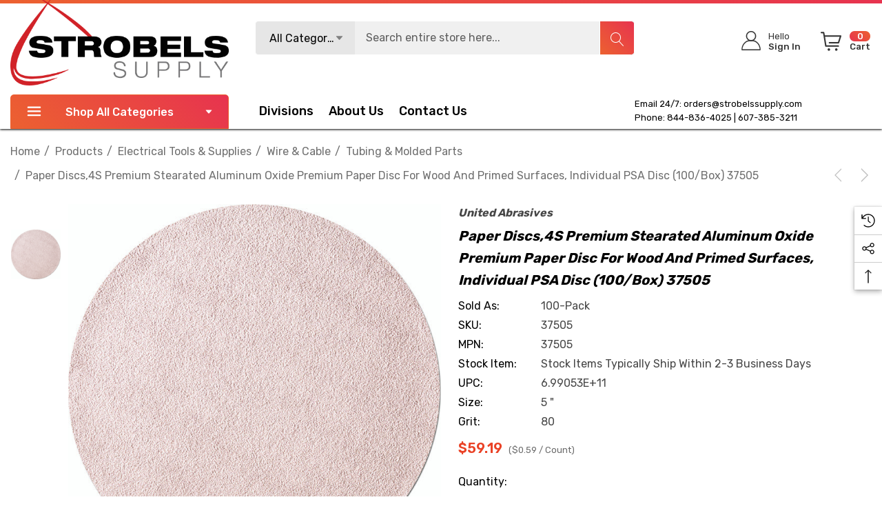

--- FILE ---
content_type: application/javascript
request_url: https://big-country-blocker.zend-apps.com/scripts/506/6b998421cb66c4a62ec4a18c7576ed3b.js
body_size: 7974
content:
function zend_blocker_start() { var ZARCD = {}; var ZACB = {}; ZACB = { createCookie: function (e, t, n) { if (n) { var o = new Date; o.setTime(o.getTime() + 24 * n * 60 * 60 * 1e3); var r = "; expires=" + o.toGMTString() } else r = ""; document.cookie = e + "=" + t + r + "; path=/" }, readCookie: function (e) { for (var t = e + "=", n = document.cookie.split(";"), o = 0; o < n.length; o++) { for (var r = n[o]; " " == r.charAt(0);) r = r.substring(1, r.length); if (0 == r.indexOf(t)) return r.substring(t.length, r.length) } return null }, eraseCookie: function (e) { ZACB.createCookie(e, "", -1) } }; ZARCD.loadScript = function (url, callback) { var script = document.createElement("script"); script.type = "text/javascript"; if (script.readyState) { script.onreadystatechange = function () { if (script.readyState == "loaded" || script.readyState == "complete") { script.onreadystatechange = null; callback() } } } else { script.onload = function () { callback() } } script.src = url; document.getElementsByTagName("head")[0].appendChild(script) }; ZACB.isContains = function (n, r) { for (var t = n.length; t--; ) if (n[t] === r) return !0; return !1; }; ZACB.isApplyRuleInHomePage = function (rule) { if (rule.show_only_homepage !== undefined && rule.show_only_homepage == 1 && window.location.pathname === "/" && window.location.search === "") { return true; } else if ( (rule.show_only_homepage !== undefined && rule.show_only_homepage == 0) || rule.show_only_homepage === undefined) { return true; } return false; }; ZACB.setCookieData = function () { if (ZACB.settings.enable_cookie == true) { if ( ZACB.settings.type == "popup_box" && ZACB.settings.display_checkbox_cookie == "1" ) { var d = document.getElementById("dont_show_again"); if (d.checked == true) { ZACB.createCookie(ZACB.cookieName, true); } } else { ZACB.createCookie(ZACB.cookieName, true); } } }; ZACB.yes_btn_pressed = function () { ZACB.setCookieData(); ZACB.redirect_visitor(); }; ZACB.escapeRegExp = function (e) { return e.replace(/[.*+?^${}()|[\]\\]/g, "\\$&"); }; ZACB.replaceAll = function (e, p, c) { return e.replace(new RegExp(ZACB.escapeRegExp(p), "g"), c); }; ZACB.redirect_visitor = function () { var visitorURL = window.location.href; visitorURL = visitorURL.replace("http", "https"); var redirectedURL = ZACB.url; redirectedURL = redirectedURL.replace("http", "https"); if (visitorURL != redirectedURL) { var p = window.location.pathname; if (parseInt(ZACB.path) === 1 && p !== "/") { window.location.href = ZACB.url + p; } else { window.location.href = ZACB.url; } } }; ZACB.no_btn_pressed = function () { ZACB.setCookieData(); if (ZACB.settings.type == "bar") { document.getElementById("za-bar").style.cssText = "display:none !important"; } else { var elements = document.getElementsByClassName("is-visible"); document.getElementById("zend_model_container").style.cssText = "display:none !important"; while (elements.length > 0) { elements[0].classList.remove("is-visible"); } } }; ZACB.checkRule = function () { for (var i = 0; i < ZACB.redirects.length; i++) { var values = ZACB.redirects[i].values.split(",").map((i) => i.trim()); if (ZACB.isApplyRuleInHomePage(ZACB.redirects[i]) && (ZACB.isContains(values, "AC") || ZACB.isContains(values, ZACB.za_code))) { ZACB.auto_redirect = ZACB.redirects[i].auto_redirect; ZACB.url = ZACB.redirects[i].url; ZACB.store_title = ZACB.redirects[i].store_title; ZACB.path = ZACB.redirects[i].path; if (ZACB.redirects[i].override_text == 1) { var texti = setInterval(function () { if (document.getElementsByClassName("za-text")[0] !== undefined) { clearInterval(texti); if (ZACB.settings.type == "popup_box") { if (document.getElementById("dont_show_again_checkbox") !== null) { document.getElementById("dont_show_again_checkbox").innerHTML = ZACB.redirects[i].cookie_checkbox_text; } } (document.getElementsByClassName("za-text")[0].innerHTML = ZACB.replaceDynamicFields(ZACB.redirects[i].redirect_text)), (document.getElementById("za_yes_btn").innerHTML = ZACB.redirects[i].yes_btn_text), (document.getElementById("za_no_btn").innerHTML = ZACB.redirects[i].no_btn_text); } }, 100); } return true; } } return false; }; ZACB.replaceDynamicFields = function (contents) { var country_name_list = JSON.parse(ZACB.country_name_list); for (var key in country_name_list) { if (key == ZACB.za_code) { window.country_name = country_name_list[key]; } } contents = ZACB.replaceAll(contents, "{{COUNTRY}}", window.country_name); contents = ZACB.replaceAll(contents,"{{country}}",ZACB.za_code.toLowerCase()); contents = ZACB.replaceAll(contents, "{{STORENAME}}", ZACB.store_title); contents = ZACB.replaceAll(contents, "{{IP}}", ZACB.za_ip); return contents; }; ZACB.stripTrailingSlash = function (str) { if (str.substr(-1) === "/") { return str.substr(0, str.length - 1); } return str; }; ZACB.checkWhiteListURLs = function () { var visitorURL = ZACB.stripTrailingSlash(window.location.href); for (var i = 0, len = ZACB.whitelist_url.length; i < len; i++) { var rule = ZACB.whitelist_url[i].rule; var url = ZACB.whitelist_url[i].url; switch (rule) { case "same-with": if (visitorURL == url) { return false; } break; case "start-with": if (visitorURL.substr(0, url.length).toUpperCase() == url.toUpperCase()) { return false; } break; case "contains": var myReg = new RegExp(url + ".*"); if (visitorURL.match(myReg)) { return false; } break; case "end-with": if (visitorURL.slice(-url.length) == url) { return false; } break; } } return true; }; ZACB.checkAllConditions = function () { if (ZACB.checkWhiteListURLs() && ZACB.checkRule()) { if (parseInt(ZACB.auto_redirect) === 1) { ZACB.redirect_visitor(); } else { if (ZACB.settings.enable_cookie == true && ZACB.readCookie(ZACB.cookieName) == "true") { return false; } var contents = ""; if (ZACB.settings.type == "bar") { contents = ZACB.bar; } else { contents = ZACB.popup_box; } if (window.country_name == "Unites State") { window.country_name = "United State"; } contents = ZACB.replaceDynamicFields(contents); ZACB.appendContents(contents); } } }; ZACB.appendContents = function (c) { var b = setInterval(function () { try { if (typeof document.body.innerHTML !== "undefined" &&document.body.innerHTML !== null) { clearInterval(b); var el2 = document.createElement("span"); el2.innerHTML = c; document.body.appendChild(el2); document.getElementById("za_yes_btn").addEventListener("click",function (e) { ZACB.yes_btn_pressed(); },!1); document.getElementById("za_no_btn").addEventListener("click",function (n) { ZACB.no_btn_pressed(); },!1); } } catch (err) {} }, 500); }; if (!("0" == 1 && ZACB.readCookie('admin_login_success') === '')) { ZACB.za_is_c_b = function (country_code) { var za_user_country = country_code; var blockCountries = JSON.parse('{"BR":"Brazil","CN":"China","DE":"Germany","JO":"Jordan","RU":"Russia","VN":"Vietnam"}'); return (za_user_country in blockCountries); }; ZACB.CheckUserProxy = function() { try { if(ZACB.readCookie('proxy-'+ZACB.za_ip) != null) { if(ZACB.readCookie('proxy-'+ZACB.za_ip) == "yes") { ZACB.za_html(); } else { return false; } } else { var xhttp = new XMLHttpRequest; xhttp.onreadystatechange = function() { if (this.readyState == 4 && this.status == 200) { ZACB.createCookie('proxy-'+ZACB.za_ip, xhttp.responseText, 1); if(xhttp.responseText == "yes") { ZACB.za_html(); } } }; xhttp.open("GET", "https://big-country-blocker.zend-apps.com/check-proxy", true); xhttp.send(); } } catch (e) {} }; ZACB.za_getIpByPos = function (ip, pos) { if (pos === undefined) { pos = 0; } var explode_array = ip.split("."); return (explode_array[pos]); }; ZACB.za_checkIpInList = function (ip, listarr) { var clientip = ZACB.za_getIpByPos(ip, 3); var result = false; if (typeof listarr == "undefined") { return result; } listarr.forEach(function (item) { var beforeIps = true; for (j = 0; j <= 2; j++) { var client_ip_pos = ZACB.za_getIpByPos(ip, j); var start_ip_pos = ZACB.za_getIpByPos(item['start_ip'], j); var end_ip_pos = ZACB.za_getIpByPos(item['end_ip'], j); if (client_ip_pos != start_ip_pos || client_ip_pos != end_ip_pos) { beforeIps = false; break; } } if (beforeIps == false) { return true; } var startip = ZACB.za_getIpByPos(item['start_ip'], 3); var endip = ZACB.za_getIpByPos(item['end_ip'], 3); if (clientip >= startip && clientip <= endip) { result = true; } }); return result; }; ZACB.fadeIn = function (t) { t.style.opacity = 0; var e = function () { t.style.opacity = +t.style.opacity + .01, +t.style.opacity < 1 && (window.requestAnimationFrame && requestAnimationFrame(e) || setTimeout(e, 16)) }; e() }; ZACB.login_with_pass = function () { }; ZACB.za_html = function () { var html = document.getElementsByTagName("html")[0]; try { window.stop(); } catch (err) { } while (html.firstChild) { html.removeChild(html.firstChild); } html.style.opacity = 0; html.innerHTML = '<title>\n Access Denied !</title>\n<head>\n <link href="https://big-country-blocker.zend-apps.com/asset/css/bootstrap.min.css" rel="stylesheet" type="text/css"/>\n <link href="https://maxcdn.bootstrapcdn.com/font-awesome/4.7.0/css/font-awesome.min.css" rel="stylesheet">\n <link href="https://big-country-blocker.zend-apps.com/asset/dist/frontview.css" rel="stylesheet" type="text/css"/>\n \n <link href="https://fonts.googleapis.com/css?family=Lato%3A100%2C300%2C400%2C500%2C600%2C700%2C900%7CLato%3A100%2C300%2C400%2C500%2C600%2C700%2C900%7CLato%3A100%2C300%2C400%2C500%2C600%2C700%2C900%7CLato%3A100%2C300%2C400%2C500%2C600%2C700%2C900" rel="stylesheet" type="text/css"/>\n <style>\n .error-code{ color:#ff0000; font-size: 82px; font-family: Lato; font-style: normal; }\n .error-title{ color: #ff0000; font-size: 32px; font-family: Lato; font-style: normal; }\n .error-subtitle{ color: #212529; font-size: 18px; font-family: Lato; font-style: normal; }\n .contact-info{ color: #ffffff; font-size: 20px; font-family: Lato; font-style: normal;}\n .contact-info span i{ color: #ffffff; }\n .row-pass-div{ \n position: fixed;\n top: 0;\n right: 0;\n z-index: 999;\n }\n body {\n background: #85a5ec;\n }\n\n </style>\n\n </head>\n<body>\n\n\n<div class="page">\n\n\n \n\n <div class="container">\n\n <div class="row">\n <div class="col-md-12">\n <div class="ub-wrapper text-center">\n\n <h1 class="error-code">402</h1>\n \n <h3 class="error-title">Access Denied !</h3>\n \n <p class="error-subtitle">You are not authorized person to access this site.</p>\n </div>\n </div>\n </div>\n <div class="row">\n <div class="col-md-12">\n <div class="contact-info text-center">\n\n <span><i class="fa fa-map-o"></i> 421 xyz place 85705-7598 USA</span>\n \n <span><i class="fa fa-mobile"></i> +541 754 3010</span>\n \n <span><i class="fa fa-envelope-o"></i> ask@example.com</span>\n \n </div>\n </div>\n </div>\n\n</div>\n </div>\n\n\n</body>'; ZACB.fadeIn(html); }; ZACB.za_c_b = function () { var whitelistarr = JSON.parse('[]'); var blacklistarr = JSON.parse('[]'); var IPv6 =JSON.parse('[]'); var White_IPv6 =JSON.parse('[]'); ZACB.za_code='US'; ZACB.za_ip='3.15.12.145'; ZACB.pseudo_ip ="null"; ZACB.settings = JSON.parse('{\"id\":\"\",\"type\":\"popup_box\",\"redirect_text\":\"Do you want to redirect {{STORENAME}}\",\"yes_btn_text\":\"Yes, Please\",\"no_btn_text\":\"No, Thanks\",\"text_color\":\"#fff\",\"button_text_color\":\"#fff\",\"background_color\":\"#5f82ac\",\"font_size\":\"20px\",\"button_font_size\":\"16px\",\"font_family\":\"ABeeZee\",\"display_country_flag\":0,\"animation_effect\":\"none\",\"enable_cookie\":1,\"display_checkbox_cookie\":1,\"bar_padding\":\"15px\",\"bar_position\":\"fixed\",\"yes_button_background_color\":\"#ff8500\",\"no_button_background_color\":\"#1c1717\",\"popup_box_radius\":\"7px\",\"show_image_on_popup\":0,\"popup_image\":\"\",\"image_width\":\"100px\",\"image_height\":\"100px\",\"add_google_font\":1,\"text_line_height\":\"24px\",\"popup_button_align\":\"right\",\"logo_width\":\"auto\",\"cookie_checkbox_text\":\"Don`t show again\"}'); ZACB.redirects = JSON.parse('[]'); ZACB.whitelist_url = JSON.parse('[]'); ZACB.country_name_list = '{"AF":"Afghanistan","AL":"Albania","DZ":"Algeria","AS":"American Samoa","AD":"Andorra","AO":"Angola","AI":"Anguilla","AQ":"Antarctica","AG":"Antigua and Barbuda","AR":"Argentina","AM":"Armenia","AW":"Aruba","AU":"Australia","AT":"Austria","AZ":"Azerbaijan","BS":"Bahamas","BH":"Bahrain","BD":"Bangladesh","BB":"Barbados","BY":"Belarus","BE":"Belgium","BZ":"Belize","BJ":"Benin","BM":"Bermuda","BT":"Bhutan","BO":"Bolivia","BA":"Bosnia and Herzegovina","BW":"Botswana","BV":"Bouvet Island","BR":"Brazil","BQ":"British Antarctic Territory","IO":"British Indian Ocean Territory","VG":"British Virgin Islands","BN":"Brunei","BG":"Bulgaria","BF":"Burkina Faso","BI":"Burundi","KH":"Cambodia","CM":"Cameroon","CA":"Canada","CT":"Canton and Enderbury Islands","CV":"Cape Verde","KY":"Cayman Islands","CF":"Central African Republic","TD":"Chad","CL":"Chile","CN":"China","CX":"Christmas Island","CC":"Cocos [Keeling] Islands","CO":"Colombia","KM":"Comoros","CG":"Congo - Brazzaville","CD":"Congo - Kinshasa","CK":"Cook Islands","CR":"Costa Rica","HR":"Croatia","CU":"Cuba","CY":"Cyprus","CZ":"Czech Republic","CI":"C\u00f4te d\u2019Ivoire","DK":"Denmark","DJ":"Djibouti","DM":"Dominica","DO":"Dominican Republic","NQ":"Dronning Maud Land","DD":"East Germany","EC":"Ecuador","EG":"Egypt","SV":"El Salvador","GQ":"Equatorial Guinea","ER":"Eritrea","EE":"Estonia","ET":"Ethiopia","FK":"Falkland Islands","FO":"Faroe Islands","FJ":"Fiji","FI":"Finland","FR":"France","GF":"French Guiana","PF":"French Polynesia","TF":"French Southern Territories","FQ":"French Southern and Antarctic Territories","GA":"Gabon","GM":"Gambia","GE":"Georgia","DE":"Germany","GH":"Ghana","GI":"Gibraltar","GR":"Greece","GL":"Greenland","GD":"Grenada","GP":"Guadeloupe","GU":"Guam","GT":"Guatemala","GG":"Guernsey","GN":"Guinea","GW":"Guinea-Bissau","GY":"Guyana","HT":"Haiti","HM":"Heard Island and McDonald Islands","HN":"Honduras","HK":"Hong Kong SAR China","HU":"Hungary","IS":"Iceland","IN":"India","ID":"Indonesia","IR":"Iran","IQ":"Iraq","IE":"Ireland","IM":"Isle of Man","IL":"Israel","IT":"Italy","JM":"Jamaica","JP":"Japan","JE":"Jersey","JT":"Johnston Island","JO":"Jordan","KZ":"Kazakhstan","KE":"Kenya","KI":"Kiribati","KW":"Kuwait","KG":"Kyrgyzstan","LA":"Laos","LV":"Latvia","LB":"Lebanon","LS":"Lesotho","LR":"Liberia","LY":"Libya","LI":"Liechtenstein","LT":"Lithuania","LU":"Luxembourg","MO":"Macau SAR China","MK":"Macedonia","MG":"Madagascar","MW":"Malawi","MY":"Malaysia","MV":"Maldives","ML":"Mali","MT":"Malta","MH":"Marshall Islands","MQ":"Martinique","MR":"Mauritania","MU":"Mauritius","YT":"Mayotte","FX":"Metropolitan France","MX":"Mexico","FM":"Micronesia","MI":"Midway Islands","MD":"Moldova","MC":"Monaco","MN":"Mongolia","ME":"Montenegro","MS":"Montserrat","MA":"Morocco","MZ":"Mozambique","MM":"Myanmar [Burma]","NA":"Namibia","NR":"Nauru","NP":"Nepal","NL":"Netherlands","AN":"Netherlands Antilles","NT":"Neutral Zone","NC":"New Caledonia","NZ":"New Zealand","NI":"Nicaragua","NE":"Niger","NG":"Nigeria","NU":"Niue","NF":"Norfolk Island","KP":"North Korea","VD":"North Vietnam","MP":"Northern Mariana Islands","NO":"Norway","OM":"Oman","PC":"Pacific Islands Trust Territory","PK":"Pakistan","PW":"Palau","PS":"Palestinian Territories","PA":"Panama","PZ":"Panama Canal Zone","PG":"Papua New Guinea","PY":"Paraguay","YD":"People`s Democratic Republic of Yemen","PE":"Peru","PH":"Philippines","PN":"Pitcairn Islands","PL":"Poland","PT":"Portugal","PR":"Puerto Rico","QA":"Qatar","RO":"Romania","RU":"Russia","RW":"Rwanda","RE":"R\u00e9union","BL":"Saint Barth\u00e9lemy","SH":"Saint Helena","KN":"Saint Kitts and Nevis","LC":"Saint Lucia","MF":"Saint Martin","PM":"Saint Pierre and Miquelon","VC":"Saint Vincent and the Grenadines","WS":"Samoa","SM":"San Marino","SA":"Saudi Arabia","SN":"Senegal","RS":"Serbia","CS":"Serbia and Montenegro","SC":"Seychelles","SL":"Sierra Leone","SG":"Singapore","SK":"Slovakia","SI":"Slovenia","SB":"Solomon Islands","SO":"Somalia","ZA":"South Africa","GS":"South Georgia and the South Sandwich Islands","KR":"South Korea","ES":"Spain","LK":"Sri Lanka","SD":"Sudan","SR":"Suriname","SJ":"Svalbard and Jan Mayen","SZ":"Swaziland","SE":"Sweden","CH":"Switzerland","SY":"Syria","ST":"S\u00e3o Tom\u00e9 and Pr\u00edncipe","TW":"Taiwan","TJ":"Tajikistan","TZ":"Tanzania","TH":"Thailand","TL":"Timor-Leste","TG":"Togo","TK":"Tokelau","TO":"Tonga","TT":"Trinidad and Tobago","TN":"Tunisia","TR":"Turkey","TM":"Turkmenistan","TC":"Turks and Caicos Islands","TV":"Tuvalu","UM":"U.S. Minor Outlying Islands","PU":"U.S. Miscellaneous Pacific Islands","VI":"U.S. Virgin Islands","UG":"Uganda","UA":"Ukraine","SU":"Union of Soviet Socialist Republics","AE":"United Arab Emirates","GB":"United Kingdom","US":"United States","ZZ":"Unknown or Invalid Region","UY":"Uruguay","UZ":"Uzbekistan","VU":"Vanuatu","VA":"Vatican City","VE":"Venezuela","VN":"Vietnam","WK":"Wake Island","WF":"Wallis and Futuna","EH":"Western Sahara","YE":"Yemen","ZM":"Zambia","ZW":"Zimbabwe","AX":"\u00c5land Islands"}'; ZACB.bar = ''; ZACB.popup_box = '<link href="//fonts.googleapis.com/css?family=ABeeZee:100,200,300,400,500,600,700,800"\n rel="stylesheet" type="text/css" media="all">\n \n<style>\n .zend-modal {\n position: absolute;\n z-index: 10000; /* 1 */\n top: 0;\n left: 0;\n visibility: hidden;\n width: 100%;\n height: 100%;\n }\n\n .zend-modal.is-visible {\n visibility: visible;\n display: none;\n }\n\n .zend-modal-overlay {\n position: fixed;\n z-index: 10;\n width: 100%;\n height: 100%;\n background: hsla(0, 0%, 0%, 0.5);\n visibility: hidden;\n opacity: 0;\n transition: visibility 0s linear 0.3s, opacity 0.3s;\n }\n\n .zend-modal.is-visible .zend-modal-overlay {\n opacity: 1;\n visibility: visible;\n transition-delay: 0s;\n }\n\n .zend-modal-transition {\n transition: all 0.3s 0.12s;\n transform: translateY(-10%);\n }\n\n .zend-modal.is-visible .zend-modal-transition {\n transform: translateY(0);\n }\n\n .zend-modal-content{\n padding: 1.5rem;\n color: #fff ;\n background-color: #5f82ac;\n font-family: ABeeZee;\n border-radius: 7px;\n }\n .dont_show_again_lbl{\n color: #fff ;\n }\n #zend-h3{\n margin: 20px 0;\n color: #fff ;\n font-size: 20px;\n font-family: ABeeZee;\n text-align: center;\n }\n\n\n .zend-btn{\n cursor: pointer;\n color: #fff ;\n font-family: ABeeZee;\n padding: 5px 10px;\n font-size: 18px;\n background: #ff8500;\n border: 1px solid #ff8500;\n margin: 0 0 0 20px;\n -webkit-transition: all .3s ease;\n -moz-transition: all .3s ease;\n -o-transition: all .3s ease;\n transition: all .3s ease;\n }\n .zend-btn2 {\n background: #1c1717;\n color: #fff;\n border: 1px solid #1c1717;\n margin: 15px 0 0 0;\n }\n .zend-modal-wrapper{\n margin: 10px auto;\n width: 45%;\n position:relative;\n z-index:41;\n top:5%;\n bottom:10%;\n background-color: #fff;\n box-shadow: 0 0 1.5em hsla(0, 0%, 0%, 0.35);\n border-radius: 7px;\n }\n\n #za_yes_btn{\n background: #ff8500;\n border: 1px solid #ff8500;\n font-size: 16px;\n color: #fff ;\n }\n #za_no_btn{\n background: #1c1717;\n border: 1px solid #1c1717;\n font-size: 16px;\n color: #fff ;\n }\n #za_hr{\n margin: 0;\n }\n .za-button{\n text-align: right;\n }\n .za-img{\n text-align: center;\n margin-bottom: 15px;\n }\n .za-cookie-checkbox{\n margin-top: 30px;\n margin-bottom: 10px;\n }\n .za-logo{\n text-align: center;\n }\n @media screen and (max-width: 991px) {\n .zend-modal-wrapper {\n width: 70%;\n }\n }\n\n @media screen and (max-width: 767px) {\n .zend-modal-wrapper {\n width: 80%;\n }\n\n }\n\n @media screen and (max-width: 479px) {\n .zend-modal-wrapper {\n width: 95%;\n }\n\n }\n #za_msg_contents, .zend-btn, .zend-modal-content h3{\n line-height: 24px;\n }\n #zend_model_container{\n height: 100%;\n width:100%;\n }\n\n .za-flag{\n width: auto;\n height: auto;\n }\n\n #za_msg_contents::-webkit-scrollbar {\n width: 8px;\n }\n\n #za_msg_contents::-webkit-scrollbar-thumb {\n background-color: #ffffff66;\n outline: 1px solid slategrey;\n }\n .za-cookie-checkbox label{display: inline;}\n .powered-by{\n width: 100%;\n text-align: right;\n padding-top: 9px;\n font-size: 12px;\n }\n</style>\n\n<div class="zend-modal is-visible" id="zend_model_container">\n <div class="zend-modal-overlay zend-modal-toggle"></div>\n <div class="zend-modal-wrapper zend-modal-transition ">\n\n <div class="zend-modal-body">\n <div class="zend-modal-content" id="zend_modal_content">\n\n <div id="za_msg_contents">\n\n \n \n\n <h3 id="zend-h3" class="za-text">Do you want to redirect {{STORENAME}}</h3>\n\n \n <div class="za-cookie-checkbox">\n <span>\n <input type="checkbox" name="dont_show_again" id="dont_show_again">\n <label for="dont_show_again" class="dont_show_again_lbl" id="dont_show_again_checkbox">Don`t show again</label>\n </span>\n </div>\n\n </div>\n <hr id="za_hr">\n <div class="za-button" id="za_button">\n <button class="zend-btn zend-btn2" id="za_no_btn">No, Thanks</button>\n <button class="zend-btn" id="za_yes_btn">Yes, Please</button>\n </div>\n\n \n </div>\n </div>\n </div>\n</div>\n<style>\n .zend-modal.is-visible {\n display: block !important;\n }\n </style>'; ZACB.auto_redirect = 0; var ip = ZACB.za_ip; var country_code = ZACB.za_code; if(IPv6.indexOf(ip) > -1) { ZACB.za_html(); } try { if(ZACB.za_ip.length > 15 && ZACB.pseudo_ip!=null){ZACB.za_ip=ZACB.pseudo_ip} } catch(err){} if (ZACB.za_is_c_b(country_code)) { if ((ZACB.za_checkIpInList(ip, whitelistarr) === true) || (White_IPv6.indexOf(ip) > -1) || (ZACB.checkWhiteListURLs() === false)) { return true; } else { ZACB.za_html(); } } else if (ZACB.za_checkIpInList(ip, blacklistarr) === false) { ZACB.checkAllConditions(); return true; } else { ZACB.za_html(); } }; if(window.location.href === window.top.location.href) { ZACB.za_c_b(); } } var rcd_settings = JSON.parse('{"enable_rcd":0,"right_click_disable_images":1,"right_click_disable_links":1,"right_click_disable_input":1,"right_click_disable_texts":0,"drag_drop_disable_images":0,"drag_drop_disable_texts":0,"text_selection_disable_texts":0,"text_selection_disable_input":0,"key_press_disable_ctrl_a":0,"key_press_disable_ctrl_c":0,"key_press_disable_ctrl_v":0,"key_press_disable_ctrl_s":0,"key_press_disable_ctrl_u":0,"key_press_disable_ctrl_p":0}'); if (rcd_settings.enable_rcd == 1) { ZARCD.init = function () { $.each(rcd_settings, function (i, ele) { rcd_settings[i] = parseInt(ele); }); var data = rcd_settings; $(document).on({ 'contextmenu': function (e) { if (data.right_click_disable_images && $(e.target).is('img') || data.right_click_disable_links && $(e.target).is('a') || data.right_click_disable_input && $(e.target).is(':input') || data.right_click_disable_texts && !$(e.target).is('img, a, :input')) { e.preventDefault() } }, 'dragstart': function (e) { if (data.drag_drop_disable_images && $(e.target).is('img') || data.drag_drop_disable_texts && !$(e.target).is('img')) { e.preventDefault() } }, 'selectstart': function (e) { if (data.text_selection_disable_texts && !$(e.target).is(':input')) { e.preventDefault() } } }); $(window).on('keydown', function (e) { if (e.ctrlKey || e.metaKey) { var ch = String.fromCharCode(e.which).toLowerCase(); if ( (ch === 'a' && data.key_press_disable_ctrl_a) || (ch === 'c' && data.key_press_disable_ctrl_c) || (ch === 'v' && data.key_press_disable_ctrl_v) || (ch === 's' && data.key_press_disable_ctrl_s) || (ch === 'u' && data.key_press_disable_ctrl_u) || (ch === 'p' && data.key_press_disable_ctrl_p) ) { e.preventDefault(); } if (data.text_selection_disable_input) { $(':input').on('select', function (e) { this.selectionEnd = this.selectionStart }) } if (data.text_selection_disable_texts) { $('body').attr('unselectable', 'on').css({ '-moz-user-select': '-moz-none', '-khtml-user-select': 'none', '-webkit-user-select': 'none', '-ms-user-select': 'none', 'user-select': 'none', '-webkit-touch-callout':'none' }) } } else if(e.type =='touchstart') { if (data.text_selection_disable_texts) { $('body').attr('unselectable', 'on').css({ '-moz-user-select': '-moz-none', '-khtml-user-select': 'none', '-webkit-user-select': 'none', '-ms-user-select': 'none', 'user-select': 'none', '-webkit-touch-callout':'none' }) } } }); }; if (typeof jQuery === 'undefined') { ZARCD.loadScript('//ajax.googleapis.com/ajax/libs/jquery/1.11.2/jquery.min.js', function () { ZARCD.init(jQuery) }) } else { ZARCD.init(jQuery) } } } if(typeof is_zend_blocker_defined == "undefined") { zend_blocker_start(); is_zend_blocker_defined = true; }